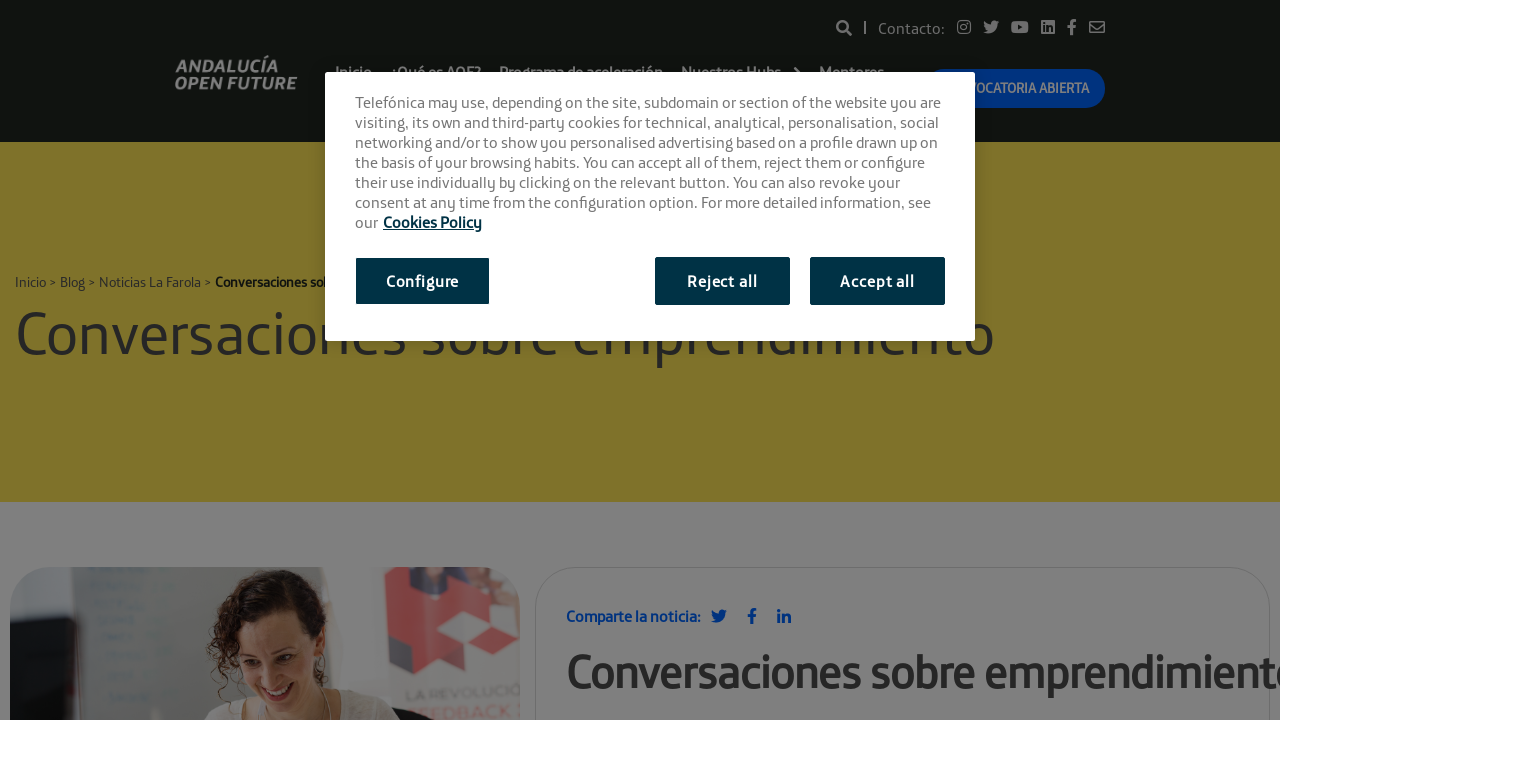

--- FILE ---
content_type: text/html; charset=UTF-8
request_url: https://andalucia.openfuture.org/blog/noticias-la-farola-malaga/conversaciones-sobre-emprendimiento/
body_size: 11560
content:
<!DOCTYPE html><html lang="en-US"><head> <meta charset="UTF-8"> <meta name="viewport" content="width=device-width, initial-scale=1"> <meta name="google-site-verification" content="c5K9jaW3JRrpotso1cNMcHvX9ev8NexzSiMBxrYSmbc" /> <meta name="theme-color" content="#0e6c7e"> <link rel="profile" href="http://gmpg.org/xfn/11"> <link rel="alternate" hreflang="en-US" href="https://andalucia.openfuture.org/blog/noticias-la-farola-malaga/conversaciones-sobre-emprendimiento/" /> <script>(function(d, s, id){var js, fjs = d.getElementsByTagName(s)[0];if (d.getElementById(id)) {return;}js = d.createElement(s); js.id = id;js.src = "//connect.facebook.net/en_US/sdk.js#xfbml=1&version=v2.6";
fjs.parentNode.insertBefore(js, fjs);}(document, 'script', 'facebook-jssdk'));</script><meta name='robots' content='index, follow, max-image-preview:large, max-snippet:-1, max-video-preview:-1' /><title>Conversaciones sobre emprendimiento | Andalucía Open Future</title><meta name="description" content="¿Dónde estabas antes de convertirte en una mujer de negocios? En La Farola, el espacio de AOF en Málaga, hemos realizado una serie de conversaciones entre emprendedoras y directivas para conocer qué les movió a emprender y cómo lo lograron." /><link rel="canonical" href="https://andalucia.openfuture.org/blog/noticias-la-farola-malaga/conversaciones-sobre-emprendimiento/" /><meta property="og:locale" content="en_US" /><meta property="og:type" content="article" /><meta property="og:title" content="Conversaciones sobre emprendimiento" /><meta property="og:description" content="¿Dónde estabas antes de convertirte en una mujer de negocios? En La Farola, el espacio de AOF en Málaga, hemos realizado una serie de conversaciones entre emprendedoras y directivas para conocer qué les movió a emprender y cómo lo lograron." /><meta property="og:url" content="https://andalucia.openfuture.org/blog/noticias-la-farola-malaga/conversaciones-sobre-emprendimiento/" /><meta property="og:site_name" content="Andalucía Open Future" /><meta property="article:publisher" content="https://www.facebook.com/AndaluciaOpenFuture" /><meta property="article:published_time" content="2018-03-14T09:55:29+00:00" /><meta property="og:image" content="https://andalucia.openfuture.org/wp-content/uploads/2018/03/HRider-1.jpg" /><meta property="og:image:width" content="700" /><meta property="og:image:height" content="466" /><meta property="og:image:type" content="image/jpeg" /><meta name="author" content="AOF" /><meta name="twitter:card" content="summary_large_image" /><meta name="twitter:title" content="Conversaciones sobre emprendimiento" /><meta name="twitter:description" content="¿Dónde estabas antes de convertirte en una mujer de negocios? En La Farola, el espacio de AOF en Málaga, hemos realizado una serie de conversaciones entre emprendedoras y directivas para conocer qué les movió a emprender y cómo lo lograron." /><meta name="twitter:image" content="https://andalucia.openfuture.org/wp-content/uploads/2018/03/HRider-1.jpg" /><meta name="twitter:creator" content="@openfuture_and" /><meta name="twitter:site" content="@openfuture_and" /><meta name="twitter:label1" content="Written by" /><meta name="twitter:data1" content="AOF" /><meta name="twitter:label2" content="Est. reading time" /><meta name="twitter:data2" content="2 minutes" /><script type="application/ld+json" class="yoast-schema-graph">{"@context":"https://schema.org","@graph":[{"@type":"Article","@id":"https://andalucia.openfuture.org/blog/noticias-la-farola-malaga/conversaciones-sobre-emprendimiento/#article","isPartOf":{"@id":"https://andalucia.openfuture.org/blog/noticias-la-farola-malaga/conversaciones-sobre-emprendimiento/"},"author":{"name":"AOF","@id":"https://andalucia.openfuture.org/#/schema/person/5891d32d2fca215c8e2b6884191672ac"},"headline":"Conversaciones sobre emprendimiento","datePublished":"2018-03-14T09:55:29+00:00","dateModified":"2018-03-14T09:55:29+00:00","mainEntityOfPage":{"@id":"https://andalucia.openfuture.org/blog/noticias-la-farola-malaga/conversaciones-sobre-emprendimiento/"},"wordCount":332,"publisher":{"@id":"https://andalucia.openfuture.org/#organization"},"image":{"@id":"https://andalucia.openfuture.org/blog/noticias-la-farola-malaga/conversaciones-sobre-emprendimiento/#primaryimage"},"thumbnailUrl":"https://andalucia.openfuture.org/wp-content/uploads/2018/03/HRider.jpg","articleSection":["Noticias La Farola"],"inLanguage":"en-US"},{"@type":"WebPage","@id":"https://andalucia.openfuture.org/blog/noticias-la-farola-malaga/conversaciones-sobre-emprendimiento/","url":"https://andalucia.openfuture.org/blog/noticias-la-farola-malaga/conversaciones-sobre-emprendimiento/","name":"Conversaciones sobre emprendimiento | Andalucía Open Future","isPartOf":{"@id":"https://andalucia.openfuture.org/#website"},"primaryImageOfPage":{"@id":"https://andalucia.openfuture.org/blog/noticias-la-farola-malaga/conversaciones-sobre-emprendimiento/#primaryimage"},"image":{"@id":"https://andalucia.openfuture.org/blog/noticias-la-farola-malaga/conversaciones-sobre-emprendimiento/#primaryimage"},"thumbnailUrl":"https://andalucia.openfuture.org/wp-content/uploads/2018/03/HRider.jpg","datePublished":"2018-03-14T09:55:29+00:00","dateModified":"2018-03-14T09:55:29+00:00","description":"¿Dónde estabas antes de convertirte en una mujer de negocios? En La Farola, el espacio de AOF en Málaga, hemos realizado una serie de conversaciones entre emprendedoras y directivas para conocer qué les movió a emprender y cómo lo lograron.","breadcrumb":{"@id":"https://andalucia.openfuture.org/blog/noticias-la-farola-malaga/conversaciones-sobre-emprendimiento/#breadcrumb"},"inLanguage":"en-US","potentialAction":[{"@type":"ReadAction","target":["https://andalucia.openfuture.org/blog/noticias-la-farola-malaga/conversaciones-sobre-emprendimiento/"]}]},{"@type":"ImageObject","inLanguage":"en-US","@id":"https://andalucia.openfuture.org/blog/noticias-la-farola-malaga/conversaciones-sobre-emprendimiento/#primaryimage","url":"https://andalucia.openfuture.org/wp-content/uploads/2018/03/HRider.jpg","contentUrl":"https://andalucia.openfuture.org/wp-content/uploads/2018/03/HRider.jpg","width":1500,"height":1000,"caption":"Rocío Valenzuela"},{"@type":"BreadcrumbList","@id":"https://andalucia.openfuture.org/blog/noticias-la-farola-malaga/conversaciones-sobre-emprendimiento/#breadcrumb","itemListElement":[{"@type":"ListItem","position":1,"name":"Inicio","item":"https://andalucia.openfuture.org/"},{"@type":"ListItem","position":2,"name":"Blog","item":"https://andalucia.openfuture.org/blog/"},{"@type":"ListItem","position":3,"name":"Noticias La Farola","item":"https://andalucia.openfuture.org/emprender-andalucia/noticias-la-farola-malaga/"},{"@type":"ListItem","position":4,"name":"Conversaciones sobre emprendimiento"}]},{"@type":"WebSite","@id":"https://andalucia.openfuture.org/#website","url":"https://andalucia.openfuture.org/","name":"Andalucía Open Future","description":"","publisher":{"@id":"https://andalucia.openfuture.org/#organization"},"alternateName":"AOF","potentialAction":[{"@type":"SearchAction","target":{"@type":"EntryPoint","urlTemplate":"https://andalucia.openfuture.org/?s={search_term_string}"},"query-input":"required name=search_term_string"}],"inLanguage":"en-US"},{"@type":"Organization","@id":"https://andalucia.openfuture.org/#organization","name":"Andalucía Open Future","url":"https://andalucia.openfuture.org/","logo":{"@type":"ImageObject","inLanguage":"en-US","@id":"https://andalucia.openfuture.org/#/schema/logo/image/","url":"https://andalucia.openfuture.org/wp-content/uploads/2023/09/favicon-aof-1.png","contentUrl":"https://andalucia.openfuture.org/wp-content/uploads/2023/09/favicon-aof-1.png","width":512,"height":512,"caption":"Andalucía Open Future"},"image":{"@id":"https://andalucia.openfuture.org/#/schema/logo/image/"},"sameAs":["https://www.facebook.com/AndaluciaOpenFuture","https://x.com/openfuture_and","https://www.linkedin.com/grps/Andalucía-Open-Future-8130463-8130463","https://www.youtube.com/channel/UCiROK1cW1psIH4_MS_9wXzg"]},{"@type":"Person","@id":"https://andalucia.openfuture.org/#/schema/person/5891d32d2fca215c8e2b6884191672ac","name":"AOF","image":{"@type":"ImageObject","inLanguage":"en-US","@id":"https://andalucia.openfuture.org/#/schema/person/image/","url":"https://secure.gravatar.com/avatar/e45b032d66d2daa63b4a5cdfa13f81a7?s=96&d=mm&r=g","contentUrl":"https://secure.gravatar.com/avatar/e45b032d66d2daa63b4a5cdfa13f81a7?s=96&d=mm&r=g","caption":"AOF"}}]}</script><link rel='dns-prefetch' href='//andalucia.openfuture.org' /><link rel='dns-prefetch' href='//maxcdn.bootstrapcdn.com' /><link rel="alternate" type="application/rss+xml" title="Andalucía Open Future &raquo; Feed" href="https://andalucia.openfuture.org/feed/" /><link rel="alternate" type="application/rss+xml" title="Andalucía Open Future &raquo; Comments Feed" href="https://andalucia.openfuture.org/comments/feed/" /><link rel="alternate" type="text/calendar" title="Andalucía Open Future &raquo; iCal Feed" href="https://andalucia.openfuture.org/eventos/?ical=1" /><link rel='stylesheet' id='wp-block-library-css' href='https://andalucia.openfuture.org/wp-includes/css/dist/block-library/style.css?ver=6.5.5' type='text/css' media='all' /><style id='classic-theme-styles-inline-css' type='text/css'>.wp-block-button__link{color:#ffffff;background-color:#32373c;border-radius:9999px;box-shadow:none;text-decoration:none;padding:calc(0.667em + 2px) calc(1.333em + 2px);font-size:1.125em}.wp-block-file__button{background:#32373c;color:#ffffff;text-decoration:none}</style><style id='global-styles-inline-css' type='text/css'>body{--wp--preset--color--black:#000000;--wp--preset--color--cyan-bluish-gray:#abb8c3;--wp--preset--color--white:#ffffff;--wp--preset--color--pale-pink:#f78da7;--wp--preset--color--vivid-red:#cf2e2e;--wp--preset--color--luminous-vivid-orange:#ff6900;--wp--preset--color--luminous-vivid-amber:#fcb900;--wp--preset--color--light-green-cyan:#7bdcb5;--wp--preset--color--vivid-green-cyan:#00d084;--wp--preset--color--pale-cyan-blue:#8ed1fc;--wp--preset--color--vivid-cyan-blue:#0693e3;--wp--preset--color--vivid-purple:#9b51e0;--wp--preset--gradient--vivid-cyan-blue-to-vivid-purple:linear-gradient(135deg,rgba(6,147,227,1) 0%,rgb(155,81,224) 100%);--wp--preset--gradient--light-green-cyan-to-vivid-green-cyan:linear-gradient(135deg,rgb(122,220,180) 0%,rgb(0,208,130) 100%);--wp--preset--gradient--luminous-vivid-amber-to-luminous-vivid-orange:linear-gradient(135deg,rgba(252,185,0,1) 0%,rgba(255,105,0,1) 100%);--wp--preset--gradient--luminous-vivid-orange-to-vivid-red:linear-gradient(135deg,rgba(255,105,0,1) 0%,rgb(207,46,46) 100%);--wp--preset--gradient--very-light-gray-to-cyan-bluish-gray:linear-gradient(135deg,rgb(238,238,238) 0%,rgb(169,184,195) 100%);--wp--preset--gradient--cool-to-warm-spectrum:linear-gradient(135deg,rgb(74,234,220) 0%,rgb(151,120,209) 20%,rgb(207,42,186) 40%,rgb(238,44,130) 60%,rgb(251,105,98) 80%,rgb(254,248,76) 100%);--wp--preset--gradient--blush-light-purple:linear-gradient(135deg,rgb(255,206,236) 0%,rgb(152,150,240) 100%);--wp--preset--gradient--blush-bordeaux:linear-gradient(135deg,rgb(254,205,165) 0%,rgb(254,45,45) 50%,rgb(107,0,62) 100%);--wp--preset--gradient--luminous-dusk:linear-gradient(135deg,rgb(255,203,112) 0%,rgb(199,81,192) 50%,rgb(65,88,208) 100%);--wp--preset--gradient--pale-ocean:linear-gradient(135deg,rgb(255,245,203) 0%,rgb(182,227,212) 50%,rgb(51,167,181) 100%);--wp--preset--gradient--electric-grass:linear-gradient(135deg,rgb(202,248,128) 0%,rgb(113,206,126) 100%);--wp--preset--gradient--midnight:linear-gradient(135deg,rgb(2,3,129) 0%,rgb(40,116,252) 100%);--wp--preset--font-size--small:13px;--wp--preset--font-size--medium:20px;--wp--preset--font-size--large:36px;--wp--preset--font-size--x-large:42px;--wp--preset--spacing--20:0.44rem;--wp--preset--spacing--30:0.67rem;--wp--preset--spacing--40:1rem;--wp--preset--spacing--50:1.5rem;--wp--preset--spacing--60:2.25rem;--wp--preset--spacing--70:3.38rem;--wp--preset--spacing--80:5.06rem;--wp--preset--shadow--natural:6px 6px 9px rgba(0,0,0,0.2);--wp--preset--shadow--deep:12px 12px 50px rgba(0,0,0,0.4);--wp--preset--shadow--sharp:6px 6px 0px rgba(0,0,0,0.2);--wp--preset--shadow--outlined:6px 6px 0px -3px rgba(255,255,255,1),6px 6px rgba(0,0,0,1);--wp--preset--shadow--crisp:6px 6px 0px rgba(0,0,0,1)}:where(.is-layout-flex){gap:0.5em}:where(.is-layout-grid){gap:0.5em}body .is-layout-flex{display:flex}body .is-layout-flex{flex-wrap:wrap;align-items:center}body .is-layout-flex > *{margin:0}body .is-layout-grid{display:grid}body .is-layout-grid > *{margin:0}:where(.wp-block-columns.is-layout-flex){gap:2em}:where(.wp-block-columns.is-layout-grid){gap:2em}:where(.wp-block-post-template.is-layout-flex){gap:1.25em}:where(.wp-block-post-template.is-layout-grid){gap:1.25em}.has-black-color{color:var(--wp--preset--color--black) !important}.has-cyan-bluish-gray-color{color:var(--wp--preset--color--cyan-bluish-gray) !important}.has-white-color{color:var(--wp--preset--color--white) !important}.has-pale-pink-color{color:var(--wp--preset--color--pale-pink) !important}.has-vivid-red-color{color:var(--wp--preset--color--vivid-red) !important}.has-luminous-vivid-orange-color{color:var(--wp--preset--color--luminous-vivid-orange) !important}.has-luminous-vivid-amber-color{color:var(--wp--preset--color--luminous-vivid-amber) !important}.has-light-green-cyan-color{color:var(--wp--preset--color--light-green-cyan) !important}.has-vivid-green-cyan-color{color:var(--wp--preset--color--vivid-green-cyan) !important}.has-pale-cyan-blue-color{color:var(--wp--preset--color--pale-cyan-blue) !important}.has-vivid-cyan-blue-color{color:var(--wp--preset--color--vivid-cyan-blue) !important}.has-vivid-purple-color{color:var(--wp--preset--color--vivid-purple) !important}.has-black-background-color{background-color:var(--wp--preset--color--black) !important}.has-cyan-bluish-gray-background-color{background-color:var(--wp--preset--color--cyan-bluish-gray) !important}.has-white-background-color{background-color:var(--wp--preset--color--white) !important}.has-pale-pink-background-color{background-color:var(--wp--preset--color--pale-pink) !important}.has-vivid-red-background-color{background-color:var(--wp--preset--color--vivid-red) !important}.has-luminous-vivid-orange-background-color{background-color:var(--wp--preset--color--luminous-vivid-orange) !important}.has-luminous-vivid-amber-background-color{background-color:var(--wp--preset--color--luminous-vivid-amber) !important}.has-light-green-cyan-background-color{background-color:var(--wp--preset--color--light-green-cyan) !important}.has-vivid-green-cyan-background-color{background-color:var(--wp--preset--color--vivid-green-cyan) !important}.has-pale-cyan-blue-background-color{background-color:var(--wp--preset--color--pale-cyan-blue) !important}.has-vivid-cyan-blue-background-color{background-color:var(--wp--preset--color--vivid-cyan-blue) !important}.has-vivid-purple-background-color{background-color:var(--wp--preset--color--vivid-purple) !important}.has-black-border-color{border-color:var(--wp--preset--color--black) !important}.has-cyan-bluish-gray-border-color{border-color:var(--wp--preset--color--cyan-bluish-gray) !important}.has-white-border-color{border-color:var(--wp--preset--color--white) !important}.has-pale-pink-border-color{border-color:var(--wp--preset--color--pale-pink) !important}.has-vivid-red-border-color{border-color:var(--wp--preset--color--vivid-red) !important}.has-luminous-vivid-orange-border-color{border-color:var(--wp--preset--color--luminous-vivid-orange) !important}.has-luminous-vivid-amber-border-color{border-color:var(--wp--preset--color--luminous-vivid-amber) !important}.has-light-green-cyan-border-color{border-color:var(--wp--preset--color--light-green-cyan) !important}.has-vivid-green-cyan-border-color{border-color:var(--wp--preset--color--vivid-green-cyan) !important}.has-pale-cyan-blue-border-color{border-color:var(--wp--preset--color--pale-cyan-blue) !important}.has-vivid-cyan-blue-border-color{border-color:var(--wp--preset--color--vivid-cyan-blue) !important}.has-vivid-purple-border-color{border-color:var(--wp--preset--color--vivid-purple) !important}.has-vivid-cyan-blue-to-vivid-purple-gradient-background{background:var(--wp--preset--gradient--vivid-cyan-blue-to-vivid-purple) !important}.has-light-green-cyan-to-vivid-green-cyan-gradient-background{background:var(--wp--preset--gradient--light-green-cyan-to-vivid-green-cyan) !important}.has-luminous-vivid-amber-to-luminous-vivid-orange-gradient-background{background:var(--wp--preset--gradient--luminous-vivid-amber-to-luminous-vivid-orange) !important}.has-luminous-vivid-orange-to-vivid-red-gradient-background{background:var(--wp--preset--gradient--luminous-vivid-orange-to-vivid-red) !important}.has-very-light-gray-to-cyan-bluish-gray-gradient-background{background:var(--wp--preset--gradient--very-light-gray-to-cyan-bluish-gray) !important}.has-cool-to-warm-spectrum-gradient-background{background:var(--wp--preset--gradient--cool-to-warm-spectrum) !important}.has-blush-light-purple-gradient-background{background:var(--wp--preset--gradient--blush-light-purple) !important}.has-blush-bordeaux-gradient-background{background:var(--wp--preset--gradient--blush-bordeaux) !important}.has-luminous-dusk-gradient-background{background:var(--wp--preset--gradient--luminous-dusk) !important}.has-pale-ocean-gradient-background{background:var(--wp--preset--gradient--pale-ocean) !important}.has-electric-grass-gradient-background{background:var(--wp--preset--gradient--electric-grass) !important}.has-midnight-gradient-background{background:var(--wp--preset--gradient--midnight) !important}.has-small-font-size{font-size:var(--wp--preset--font-size--small) !important}.has-medium-font-size{font-size:var(--wp--preset--font-size--medium) !important}.has-large-font-size{font-size:var(--wp--preset--font-size--large) !important}.has-x-large-font-size{font-size:var(--wp--preset--font-size--x-large) !important}.wp-block-navigation a:where(:not(.wp-element-button)){color:inherit}:where(.wp-block-post-template.is-layout-flex){gap:1.25em}:where(.wp-block-post-template.is-layout-grid){gap:1.25em}:where(.wp-block-columns.is-layout-flex){gap:2em}:where(.wp-block-columns.is-layout-grid){gap:2em}.wp-block-pullquote{font-size:1.5em;line-height:1.6}</style><link rel='stylesheet' id='contact-form-7-css' href='https://andalucia.openfuture.org/wp-content/plugins/contact-form-7/includes/css/styles.css?ver=5.9.6' type='text/css' media='all' /><link rel='stylesheet' id='easy_load_more-frontend-css' href='https://andalucia.openfuture.org/wp-content/plugins/easy-load-more/assets/css/frontend.css?ver=1.0.0' type='text/css' media='all' /><style id='easy_load_more-frontend-inline-css' type='text/css'>.elm-button{background:#21759B;color:#FFFFFF}.elm-button:hover,.elm-button:active,.elm-button:focus{background:#4d91af}.elm-loading-icon{fill:#FFFFFF;stroke:#FFFFFF}</style><link rel='stylesheet' id='simple-share-buttons-adder-font-awesome-css' href='//maxcdn.bootstrapcdn.com/font-awesome/4.3.0/css/font-awesome.min.css?ver=6.5.5' type='text/css' media='all' /><link rel='stylesheet' id='aof-styles-css' href='https://andalucia.openfuture.org/wp-content/themes/aof/style.css?ver=1.0.4' type='text/css' media='all' /><link rel='stylesheet' id='foundation-css' href='https://andalucia.openfuture.org/wp-content/themes/aof/css/foundation.css?ver=1.0.4' type='text/css' media='all' /><link rel='stylesheet' id='tingle-modal-css' href='https://andalucia.openfuture.org/wp-content/themes/aof/css/tingle.css?ver=1.0.4' type='text/css' media='all' /><link rel='stylesheet' id='ionicicons-css' href='https://andalucia.openfuture.org/wp-content/themes/aof/css/ionicons.min.css?ver=1.0.4' type='text/css' media='all' /><script type="text/javascript" src="https://andalucia.openfuture.org/wp-includes/js/jquery/jquery.js?ver=3.7.1" id="jquery-core-js"></script><script type="text/javascript" src="https://andalucia.openfuture.org/wp-includes/js/jquery/jquery-migrate.js?ver=3.4.1" id="jquery-migrate-js"></script><script type="text/javascript" id="forms-js-extra">
var object_name = {"templateUrl":"https:\/\/andalucia.openfuture.org\/wp-content\/themes\/aof"};
</script><script type="text/javascript" src="https://andalucia.openfuture.org/wp-content/themes/aof/js/form-event.js?ver=6.5.5" id="forms-js"></script><link rel="https://api.w.org/" href="https://andalucia.openfuture.org/wp-json/" /><link rel="alternate" type="application/json" href="https://andalucia.openfuture.org/wp-json/wp/v2/posts/5019" /><link rel="EditURI" type="application/rsd+xml" title="RSD" href="https://andalucia.openfuture.org/xmlrpc.php?rsd" /><link rel='shortlink' href='https://andalucia.openfuture.org/?p=5019' /><link rel="alternate" type="application/json+oembed" href="https://andalucia.openfuture.org/wp-json/oembed/1.0/embed?url=https%3A%2F%2Fandalucia.openfuture.org%2Fblog%2Fnoticias-la-farola-malaga%2Fconversaciones-sobre-emprendimiento%2F" /><link rel="alternate" type="text/xml+oembed" href="https://andalucia.openfuture.org/wp-json/oembed/1.0/embed?url=https%3A%2F%2Fandalucia.openfuture.org%2Fblog%2Fnoticias-la-farola-malaga%2Fconversaciones-sobre-emprendimiento%2F&#038;format=xml" /><meta name="tec-api-version" content="v1"><meta name="tec-api-origin" content="https://andalucia.openfuture.org"><link rel="alternate" href="https://andalucia.openfuture.org/wp-json/tribe/events/v1/" /><meta name="redi-version" content="1.2.2" /><link rel="icon" href="https://andalucia.openfuture.org/wp-content/uploads/2023/09/cropped-favicon-aof-1-1-32x32.png" sizes="32x32" /><link rel="icon" href="https://andalucia.openfuture.org/wp-content/uploads/2023/09/cropped-favicon-aof-1-1-192x192.png" sizes="192x192" /><link rel="apple-touch-icon" href="https://andalucia.openfuture.org/wp-content/uploads/2023/09/cropped-favicon-aof-1-1-180x180.png" /><meta name="msapplication-TileImage" content="https://andalucia.openfuture.org/wp-content/uploads/2023/09/cropped-favicon-aof-1-1-270x270.png" /><style type="text/css" id="wp-custom-css">section#crowdworking-startup{display:none}section#crowdworking-testimonials{display:none}section#crowdworking-mentors{display:none}section#crowdworking-event{display:none}.programa-nav{display:none}.banner-home--info .button{background-color:#E4F94A;margin-right:30px;padding:15px 55px}.banner-home--info,.buttons-hight a{color:#0B3F52;font-size:.9rem;margin-bottom:5px}section.events-data{display:none}section#custom_html-2{display:none}footer.news-date{display:none}section.lasted-post{margin-top:40px}.sng-phasex{display:none !important}section#section-4{}section.row.expanded.sng-join{display:none}div#mc_embed_signup{display:none}.small-12.medium-12.large-6.columns .box-white{display:none}.bg-green.half.green-shadow{margin-bottom:50px}div#mc_embed_signup{display:block !important}</style> <!--[if lte IE 8]><link id="foundation-css" href="//andalucia.openfuture.org/wp-content/themes/aof/css/safari.css" rel="stylesheet" type="text/css" media="all"><div class="browse-happy"><h3>Está usando un navegador <strong>desactualizado y peligroso</strong>. Por favor <a href="http://browsehappy.com/">actualize su navegador</a> para mejorar su experiencia.</h3></div><![endif]--> <!--[if lte IE 9]><link id="foundation-css" href="//andalucia.openfuture.org/wp-content/themes/aof/css/safari.css" rel="stylesheet" type="text/css" media="all"><![endif]-->  <script>(function(w,d,s,l,i){w[l]=w[l]||[];w[l].push({'gtm.start': new Date().getTime(),event:'gtm.js'});var f=d.getElementsByTagName(s)[0], j=d.createElement(s),dl=l!='dataLayer'?'&l='+l:'';j.async=true;j.src= 'https://www.googletagmanager.com/gtm.js?id='+i+dl;f.parentNode.insertBefore(j,f); })(window,document,'script','dataLayer','GTM-KM8NBWD');</script> </head><body class="post-template-default single single-post postid-5019 single-format-standard wp-custom-logo tribe-no-js group-blog">  <noscript><iframe src="https://www.googletagmanager.com/ns.html?id=GTM-KM8NBWD" height="0" width="0" style="display:none;visibility:hidden"></iframe></noscript>   <div id="js-off-canvas-menu" class="off-canvas-menu" style="display:none;"> <div class="row"> <div class="logo--menu large-6 columns"> <a href="https://andalucia.openfuture.org/" rel="home"> <img src="https://andalucia.openfuture.org/wp-content/themes/aof/img/header-logo02.png" alt="Andalucía Open Future"> </a> </div> <div class="large-6 columns text-right">  <a id="js-exit-off-canvas" class="exit-off-canvas"><img src="https://andalucia.openfuture.org/wp-content/themes/aof/img/header-close-menu-icon.png" alt="Cerrar"></a> </div> </div> <div class="row menu-expand mobile-menu-container"> <aside class="small-12 medium-6 columns">  <nav class="off-canvas-menu-list main-mobile-menu"> <ul class="no-bullet"> <li id="menu-item-107" class="menu-item menu-item-type-post_type menu-item-object-page menu-item-home menu-item-107"><a href="https://andalucia.openfuture.org/">Inicio</a></li><li id="menu-item-891" class="menu-item menu-item-type-post_type menu-item-object-page menu-item-891"><a href="https://andalucia.openfuture.org/que-es-andalucia-open-future/">¿Qué es AOF?</a></li><li id="menu-item-12950" class="menu-item menu-item-type-custom menu-item-object-custom menu-item-12950"><a href="/programa/">Programa de aceleración</a></li><li id="menu-item-12939" class="menu-item menu-item-type-custom menu-item-object-custom menu-item-has-children menu-item-12939"><a>Nuestros Hubs</a><ul class="sub-menu"><li id="menu-item-132" class="menu-item menu-item-type-post_type menu-item-object-page menu-item-132"><a href="https://andalucia.openfuture.org/reto/el-cubo/">El Cubo</a></li><li id="menu-item-245" class="menu-item menu-item-type-post_type menu-item-object-page menu-item-245"><a href="https://andalucia.openfuture.org/reto/la-farola/">La Farola</a></li><li id="menu-item-244" class="menu-item menu-item-type-post_type menu-item-object-page menu-item-244"><a href="https://andalucia.openfuture.org/reto/el-cable/">El Cable</a></li><li id="menu-item-5103" class="menu-item menu-item-type-post_type menu-item-object-page menu-item-5103"><a href="https://andalucia.openfuture.org/reto/el-patio/">El Patio</a></li></ul></li><li id="menu-item-15036" class="menu-item menu-item-type-custom menu-item-object-custom menu-item-15036"><a href="/mentores">Mentores</a></li><li id="menu-item-15037" class="menu-item menu-item-type-custom menu-item-object-custom menu-item-15037"><a href="/startups/">Startups</a></li><li id="menu-item-18603" class="menu-item menu-item-type-post_type menu-item-object-page current_page_parent menu-item-18603"><a href="https://andalucia.openfuture.org/blog/">Blog</a></li> </ul> <a href="https://www.openfuture.org/es/page/andalucia-open-future-2025-es" class="custom-cta open-cta hide-on-mobile">Convocatoria abierta</a> </nav> </aside> <aside class="small-12 medium-6 columns"> <div class="row"> <div class="small-12 columns mobile-menu-search"> <div class="search-icon"> <a id="js-search-toggle"> <i class="fas fa-search"></i> </a> </div> <div class="menu-separator"></div> <h3>Contacto</h3> </div> <div class="small-12 columns mobile-menu-socials"> <nav class="contact"> <ul class="no-bullet"> <li><a href="https://www.instagram.com/andalucia_openfuture/" title="instagram"><i class="fab fa-instagram" aria-hidden="true"></i></a></li> <li><a href="https://twitter.com/openfuture_and" title="twitter"><i class="fab fa-twitter" aria-hidden="true"></i></a></li> <li><a href="https://www.youtube.com/AndaluciaOpenFuture" title="youtube"><i class="fab fa-youtube" aria-hidden="true"></i></a></li> <li><a href="https://www.linkedin.com/grps/Andaluc%C3%ADa-Open-Future-8130463-8130463?" title="linkedin"><i class="fab fa-linkedin"></i></a></li> <li><a href="https://www.facebook.com/AndaluciaOpenFuture" title="facebook"><i class="fab fa-facebook-f"></i></a></li> <li><a href="mailto:andalucia@openfuture.org" title="email"><i class="far fa-envelope"></i></a></li> </ul> </nav> </div> </div> </aside> </div> </div>   <div id="js-off-canvas-search" class="off-canvas-menu" style="display:none;"> <div class="row"> <div class="logo--menu large-6 columns"> <a href="https://andalucia.openfuture.org/" rel="home"> <img src="https://andalucia.openfuture.org/wp-content/themes/aof/img/header-logo02.png" alt="Andalucía Open Future"> </a> </div> <div class="large-6 columns text-right">  <a id="js-exit-search" class="exit-off-canvas"><img src="https://andalucia.openfuture.org/wp-content/themes/aof/img/header-close-menu-icon.png" alt="Cerrar"></a> </div> </div> <div class="row menu-expand"> <aside class="small-12 medium-6 columns">  <form role="search" method="get" class="off-canvas-search-form row" action="https://andalucia.openfuture.org"> <label class="small-10 columns"> <span class="screen-reader-text">Buscar:</span> <input type="search" class="search-field" placeholder="Buscar …" value="" name="s"> </label> <button type="submit" class="search-submit small-2 columns"> <img src="https://andalucia.openfuture.org/wp-content/themes/aof/img/header-search-icon-02.png" alt="Buscar"> </button>  </form>  </aside> </div> </div>  <div id="page" class="site"> <a class="skip-link show-for-sr" href="#content">Skip to content</a> <header id="js-masthead" class="site-header" role="banner"> <div class="top-bar row align-justify"> <div class="logo large-2 columns">  <p class="site-title show-for-sr">Andalucía Open Future</p> <p class="site-description show-for-sr"></p> <a href="https://andalucia.openfuture.org/" rel="home">  <img class="logo-white" src="https://andalucia.openfuture.org/wp-content/themes/aof/img/header-logo02.png" alt="Andalucía Open Future"> <img class="logo-green" src="https://andalucia.openfuture.org/wp-content/themes/aof/img/header-logo02.png" alt="Andalucía Open Future"> </a> </div> <div class="menu large-10 columns align-right mobile-menu"> <nav class="tab-bar"> <section class="left-small"> <a id="js-off-canvas-toggle" class="left-off-canvas-toggle menu-icon"><span></span></a>  </section> </nav> </div> <div class="menu large-10 columns align-right desktop-menu"> <div class="pre-menu"> <div class="search-icon"> <a id="js-search-toggle"> <i class="fas fa-search"></i> </a> </div> <div class="menu-separator"></div> <p class="mb-0">Contacto:</p> <ul class="no-bullet mb-0 socials"> <li><a href="https://www.instagram.com/andalucia_openfuture/" title="instagram"><i class="fab fa-instagram" aria-hidden="true"></i></a></li> <li><a href="https://twitter.com/openfuture_and" title="twitter"><i class="fab fa-twitter" aria-hidden="true"></i></a></li> <li><a href="https://www.youtube.com/AndaluciaOpenFuture" title="youtube"><i class="fab fa-youtube" aria-hidden="true"></i></a></li> <li><a href="https://www.linkedin.com/grps/Andaluc%C3%ADa-Open-Future-8130463-8130463?" title="linkedin"><i class="fab fa-linkedin"></i></a></li> <li><a href="https://www.facebook.com/AndaluciaOpenFuture" title="facebook"><i class="fab fa-facebook-f"></i></a></li> <li><a href="mailto:andalucia@openfuture.org" title="email"><i class="far fa-envelope"></i></a></li> </ul> </div> <div class="menu-links"> <ul class="no-bullet menu-list"> <li class="menu-item menu-item-type-post_type menu-item-object-page menu-item-home menu-item-107"><a href="https://andalucia.openfuture.org/">Inicio</a></li><li class="menu-item menu-item-type-post_type menu-item-object-page menu-item-891"><a href="https://andalucia.openfuture.org/que-es-andalucia-open-future/">¿Qué es AOF?</a></li><li class="menu-item menu-item-type-custom menu-item-object-custom menu-item-12950"><a href="/programa/">Programa de aceleración</a></li><li class="menu-item menu-item-type-custom menu-item-object-custom menu-item-has-children menu-item-12939"><a>Nuestros Hubs</a><ul class="sub-menu"><li class="menu-item menu-item-type-post_type menu-item-object-page menu-item-132"><a href="https://andalucia.openfuture.org/reto/el-cubo/">El Cubo</a></li><li class="menu-item menu-item-type-post_type menu-item-object-page menu-item-245"><a href="https://andalucia.openfuture.org/reto/la-farola/">La Farola</a></li><li class="menu-item menu-item-type-post_type menu-item-object-page menu-item-244"><a href="https://andalucia.openfuture.org/reto/el-cable/">El Cable</a></li><li class="menu-item menu-item-type-post_type menu-item-object-page menu-item-5103"><a href="https://andalucia.openfuture.org/reto/el-patio/">El Patio</a></li></ul></li><li class="menu-item menu-item-type-custom menu-item-object-custom menu-item-15036"><a href="/mentores">Mentores</a></li><li class="menu-item menu-item-type-custom menu-item-object-custom menu-item-15037"><a href="/startups/">Startups</a></li><li class="menu-item menu-item-type-post_type menu-item-object-page current_page_parent menu-item-18603"><a href="https://andalucia.openfuture.org/blog/">Blog</a></li> </ul> <a href="https://www.openfuture.org/es/page/andalucia-open-future-2025-es" class="custom-cta open-cta hide-on-mobile">Convocatoria abierta</a> </div> </div> </div> </header> <div class="custom-cta-mobile align-justify show-on-mobile"> <div> <a href="https://www.openfuture.org/es/page/andalucia-open-future-2025-es" class="custom-cta open-cta">Convocatoria abierta</a> </div> </div> <div id="content" class="site-content tingle-content-wrapper"><section class="hero-no-img blog-hero"> <div class="row"> <div class="small-12 medium-12 large-12 columns"> <p id="breadcrumbs"><span><span><a href="https://andalucia.openfuture.org/">Inicio</a></span> &gt; <span><a href="https://andalucia.openfuture.org/blog/">Blog</a></span> &gt; <span><a href="https://andalucia.openfuture.org/emprender-andalucia/noticias-la-farola-malaga/">Noticias La Farola</a></span> &gt; <span class="breadcrumb_last" aria-current="page"><strong>Conversaciones sobre emprendimiento</strong></span></span></p> <h1 class="mb-15">Conversaciones sobre emprendimiento</h1> </div> </div></section><div class="row gray pl10"> <aside id="secondary" class="small-12 medium-5 columns sidebar" role="complementary">  <div class="header-content"> <div class="entry-header-container"> <div class="small-12 columns entrada-img" style=" background-image: url('https://andalucia.openfuture.org/wp-content/uploads/2018/03/HRider.jpg'); "> </div> <span class="metadata"></span> <div class="entry-meta">  <aside class="entry-data">  <p class="color-primary font-weight-700">Categoría:</p> <a class="custom-button-secondary custom-button-secondary-02" href="https://andalucia.openfuture.org/emprender-andalucia/noticias-la-farola-malaga/" title="Ver todas las entradas en la categoría Noticias La Farola">Noticias La Farola</a> </aside> </div></div> </div> <div class="widget-area"> <section id="foo_widget-4" class="widget widget_foo_widget"> <h4 class="widget-title color-primary" style="margin-bottom: 30px;">Otras noticias</h4> <div class="relatedposts"> <article class="post-card post-card-has-img"> <div class="post-img"><img src="https://andalucia.openfuture.org/wp-content/uploads/2024/11/La-Farola.jpg"></div><div class="post-info"><span>17/11/2025</span><h3 class="entry-title color-primary">Conocemos a las nuevas startups que se unen a La Farola</h3><p>Por fin podemos dar la bienvenida a las startups seleccionadas que se incorporarán a La Farola para acelerar sus proyectos. Tras haber cerrado el plazo para unirse a Andalucía Open [&hellip;]</p><a rel="external" class="button-more-information" href="https://andalucia.openfuture.org/blog/convocatoria-2025/seleccionadas-la-farola//" rel="bookmark">Seguir leyendo</a></div></article> <article class="post-card post-card-has-img"> <div class="post-img"><img src="https://andalucia.openfuture.org/wp-content/uploads/2025/11/EMPRESAS-Y-APOYO-209-scaled.jpg"></div><div class="post-info"><span>06/11/2025</span><h3 class="entry-title color-primary">15 startups son preseleccionadas para unirse a La Farola</h3><p>Tras haber cerrado el plazo para unirse a Andalucía Open Future este año a través de nuestra convocatoria permanente y recibir un total de 103 solicitudes, ya conocemos a las [&hellip;]</p><a rel="external" class="button-more-information" href="https://andalucia.openfuture.org/blog/convocatoria-2025/15-startups-son-preseleccionadas-para-unirse-a-la-farola//" rel="bookmark">Seguir leyendo</a></div></article> </div> </section> </div> </aside>  <div class="small-12 columns entrada-img hide-on-desktop" style=" background-image: url('https://andalucia.openfuture.org/wp-content/uploads/2018/03/HRider.jpg'); "> </div> <section id="primary" class="small-12 medium-7 columns content-area">  <div class="mb-15">  <div class="ssba-classic-2 ssba ssbp-wrap left ssbp--theme-1"><div style="text-align:left"><span class="ssba-share-text">Comparte la noticia:</span><a data-site="" class="ssba_twitter_share" href="http://twitter.com/share?url=https:///blog/noticias-la-farola-malaga/conversaciones-sobre-emprendimiento/&amp;text=Conversaciones%20sobre%20emprendimiento%20" target=&quot;_blank&quot; ><img src="https://andalucia.openfuture.org/wp-content/uploads/2023/07/twitter.png" style="width: 16px;" title="Twitter" class="ssba ssba-img" alt="Tweet about this on Twitter" /><div title="Twitter" class="ssbp-text">Twitter</div></a><a data-site="" class="ssba_facebook_share" href="http://www.facebook.com/sharer.php?u=https:///blog/noticias-la-farola-malaga/conversaciones-sobre-emprendimiento/" target="_blank" ><img src="https://andalucia.openfuture.org/wp-content/uploads/2023/07/facebook.png" title="Facebook" style="width: 16px;" class="ssba ssba-img" alt="Share on Facebook" /><div title="Facebook" class="ssbp-text">Facebook</div></a><a data-site="linkedin" class="ssba_linkedin_share ssba_share_link" href="http://www.linkedin.com/shareArticle?mini=true&amp;url=https:///blog/noticias-la-farola-malaga/conversaciones-sobre-emprendimiento/" target=&quot;_blank&quot; ><img src="https://andalucia.openfuture.org/wp-content/uploads/2023/07/linkedin.png" alt="Share on LinkedIn" style="width: 16px;" title="LinkedIn" class="ssba ssba-img" /><div title="Linkedin" class="ssbp-text">Linkedin</div></a></div></div> </div> <div class="small-12 columns"> <main id="main" class="site-main" role="main"> <div class="row entry"> <article id="post-5019"><div class="entry-details"><header class="entry-header"><h2 class="entry-title">Conversaciones sobre emprendimiento</h2></header><div class="entry-content"><p><strong>¿Dónde estabas antes de convertirte en una mujer de negocios?</strong></p><p>En La Farola, el espacio de AOF en Málaga, hemos realizado una serie de conversaciones entre emprendedoras y directivas para conocer qué les movió a emprender y cómo lo lograron.</p><p>Descubre cómo afrontaron el emprendimiento Anna Longoni (inversora y fundadora de Global Super Angels Club), Rocío Valenzuela (CEO Hrider), Esther Sánchez Manzano (Directiva de SANDO), Raquel Serrano (CEO de Fiixit), Escarlata González (Directiva de Centrologic), Ana Medina (CEO de Mingo Bioinformatics), Claudia Imbers (CEO de Ibabydoctor) y Esther García (CEO de Eneso).</p><h3>Claudia Imbers y Esther García</h3><blockquote class="twitter-video" data-lang="es"><p dir="ltr" lang="es">Claudia Imbers, CEO de <a href="https://twitter.com/ibabydoctor?ref_src=twsrc%5Etfw">@ibabydoctor</a>, y Esther García, CEO de <a href="https://twitter.com/eneso_es?ref_src=twsrc%5Etfw">@eneso_es</a>, dan su opinión acerca de qué significa emprender siendo mujer.<a href="https://twitter.com/hashtag/D%C3%ADaDeLaMujer?src=hash&amp;ref_src=twsrc%5Etfw">#DíaDeLaMujer</a> <a href="https://twitter.com/hashtag/Andaluc%C3%ADaWomenFuture?src=hash&amp;ref_src=twsrc%5Etfw">#AndalucíaWomenFuture</a> <a href="https://twitter.com/hashtag/WomensAge?src=hash&amp;ref_src=twsrc%5Etfw">#WomensAge</a> <a href="https://twitter.com/EmpleoJunta?ref_src=twsrc%5Etfw">@EmpleoJunta</a> <a href="https://twitter.com/Telefonica?ref_src=twsrc%5Etfw">@Telefonica</a> <a href="https://twitter.com/CCComUMA?ref_src=twsrc%5Etfw">@CCComUMA</a> <a href="https://t.co/RAyUgOPpzS">pic.twitter.com/RAyUgOPpzS</a></p><p>— Andalucía OpenFuture (@OpenFuture_And) <a href="https://twitter.com/OpenFuture_And/status/971771192309841922?ref_src=twsrc%5Etfw">8 de marzo de 2018</a></p></blockquote><p><script async src="https://platform.twitter.com/widgets.js" charset="utf-8"></script></p><h3 dir="ltr" lang="es">Escarlata González y Ana Medina</h3><blockquote class="twitter-video" data-lang="es"><p dir="ltr" lang="es">.<a href="https://twitter.com/EscarlataGlez?ref_src=twsrc%5Etfw">@EscarlataGlez</a>, CEO de <a href="https://twitter.com/centrologic_es?ref_src=twsrc%5Etfw">@centrologic_es</a>, y Ana Medina, CEO de Gengine, cuentan por qué decidieron emprender y cómo fueron sus inicios como emprendedoras.<a href="https://twitter.com/hashtag/D%C3%ADaDeLaMujer?src=hash&amp;ref_src=twsrc%5Etfw">#DíaDeLaMujer</a><a href="https://twitter.com/hashtag/Andaluc%C3%ADaWomenFuture?src=hash&amp;ref_src=twsrc%5Etfw">#AndalucíaWomenFuture</a><a href="https://twitter.com/hashtag/WomensAge?src=hash&amp;ref_src=twsrc%5Etfw">#WomensAge</a><a href="https://twitter.com/EmpleoJunta?ref_src=twsrc%5Etfw">@EmpleoJunta</a><a href="https://twitter.com/Telefonica?ref_src=twsrc%5Etfw">@Telefonica</a><a href="https://twitter.com/CCComUMA?ref_src=twsrc%5Etfw">@CCComUMA</a><a href="https://t.co/lETtvW84OM">pic.twitter.com/lETtvW84OM</a></p><p>— Andalucía OpenFuture (@OpenFuture_And) <a href="https://twitter.com/OpenFuture_And/status/972106859678232577?ref_src=twsrc%5Etfw">9 de marzo de 2018</a></p></blockquote><p><script async src="https://platform.twitter.com/widgets.js" charset="utf-8"></script></p><h3 dir="ltr" lang="es">Raquel Serrano y Esther Sánchez</h3><blockquote class="twitter-video" data-lang="es"><p dir="ltr" lang="es">Raquel Serrano, CEO de <a href="https://twitter.com/fiixit_?ref_src=twsrc%5Etfw">@fiixit_</a>, y Esther Sánchez, directiva en Sando, conversan sobre cómo surge la idea de emprender y qué se puede aprender de los errores.<a href="https://twitter.com/hashtag/D%C3%ADaDeLaMujer?src=hash&amp;ref_src=twsrc%5Etfw">#DíaDeLaMujer</a><a href="https://twitter.com/hashtag/Andaluc%C3%ADaWomenFuture?src=hash&amp;ref_src=twsrc%5Etfw">#AndalucíaWomenFuture</a><a href="https://twitter.com/hashtag/WomensAge?src=hash&amp;ref_src=twsrc%5Etfw">#WomensAge</a><a href="https://twitter.com/EmpleoJunta?ref_src=twsrc%5Etfw">@EmpleoJunta</a><a href="https://twitter.com/Telefonica?ref_src=twsrc%5Etfw">@Telefonica</a><a href="https://twitter.com/CCComUMA?ref_src=twsrc%5Etfw">@CCComUMA</a><a href="https://t.co/AfsbO5WUFo">pic.twitter.com/AfsbO5WUFo</a></p><p>— Andalucía OpenFuture (@OpenFuture_And) <a href="https://twitter.com/OpenFuture_And/status/972069685213761536?ref_src=twsrc%5Etfw">9 de marzo de 2018</a></p></blockquote><p><script async src="https://platform.twitter.com/widgets.js" charset="utf-8"></script></p><h3 dir="ltr" lang="es">Anna Longoni y Rocío Valenzuela</h3><blockquote class="twitter-video" data-lang="es"><p dir="ltr" lang="es">La inversora <a href="https://twitter.com/annaelongoni?ref_src=twsrc%5Etfw">@annaelongoni</a> y Rocío Valenzuela, CEO de <a href="https://twitter.com/HRider360?ref_src=twsrc%5Etfw">@HRider360</a>, charlan sobre mentorización y formación.<a href="https://twitter.com/hashtag/D%C3%ADaDeLaMujer?src=hash&amp;ref_src=twsrc%5Etfw">#DíaDeLaMujer</a><a href="https://twitter.com/hashtag/Andaluc%C3%ADaWomenFuture?src=hash&amp;ref_src=twsrc%5Etfw">#AndalucíaWomenFuture</a><a href="https://twitter.com/hashtag/WomensAge?src=hash&amp;ref_src=twsrc%5Etfw">#WomensAge</a><a href="https://twitter.com/EmpleoJunta?ref_src=twsrc%5Etfw">@EmpleoJunta</a><a href="https://twitter.com/Telefonica?ref_src=twsrc%5Etfw">@Telefonica</a><a href="https://twitter.com/CCComUMA?ref_src=twsrc%5Etfw">@CCComUMA</a><a href="https://t.co/QT2fqAwKJn">pic.twitter.com/QT2fqAwKJn</a></p><p>— Andalucía OpenFuture (@OpenFuture_And) <a href="https://twitter.com/OpenFuture_And/status/971687336164708357?ref_src=twsrc%5Etfw">8 de marzo de 2018</a></p></blockquote><p><script async src="https://platform.twitter.com/widgets.js" charset="utf-8"></script></p><p>Si puedes imaginar una futura versión de ti mismo teniendo éxito en un rol, es más probable que lo logres.</p><p><strong>Encuentra tu modelo de inspiración</strong>.</p></div></div></article> <div class="mb-15">  <div class="ssba-classic-2 ssba ssbp-wrap left ssbp--theme-1"><div style="text-align:left"><span class="ssba-share-text">Comparte la noticia:</span><a data-site="" class="ssba_twitter_share" href="http://twitter.com/share?url=https:///blog/noticias-la-farola-malaga/conversaciones-sobre-emprendimiento/&amp;text=Conversaciones%20sobre%20emprendimiento%20" target=&quot;_blank&quot; ><img src="https://andalucia.openfuture.org/wp-content/uploads/2023/07/twitter.png" style="width: 16px;" title="Twitter" class="ssba ssba-img" alt="Tweet about this on Twitter" /><div title="Twitter" class="ssbp-text">Twitter</div></a><a data-site="" class="ssba_facebook_share" href="http://www.facebook.com/sharer.php?u=https:///blog/noticias-la-farola-malaga/conversaciones-sobre-emprendimiento/" target="_blank" ><img src="https://andalucia.openfuture.org/wp-content/uploads/2023/07/facebook.png" title="Facebook" style="width: 16px;" class="ssba ssba-img" alt="Share on Facebook" /><div title="Facebook" class="ssbp-text">Facebook</div></a><a data-site="linkedin" class="ssba_linkedin_share ssba_share_link" href="http://www.linkedin.com/shareArticle?mini=true&amp;url=https:///blog/noticias-la-farola-malaga/conversaciones-sobre-emprendimiento/" target=&quot;_blank&quot; ><img src="https://andalucia.openfuture.org/wp-content/uploads/2023/07/linkedin.png" alt="Share on LinkedIn" style="width: 16px;" title="LinkedIn" class="ssba ssba-img" /><div title="Linkedin" class="ssbp-text">Linkedin</div></a></div></div> </div> <aside> </aside> </div> </main> </div>  </section> <div class="entry-meta hide-on-desktop"> <aside class="entry-data">  <p class="color-primary font-weight-700">Categoría:</p> <a class="custom-button-secondary custom-button-secondary-02" href="https://andalucia.openfuture.org/emprender-andalucia/noticias-la-farola-malaga/" title="Ver todas las entradas en la categoría Noticias La Farola">Noticias La Farola</a> </aside> </div></div>  <section class="banner-programa row expanded align-middle"></section> </div><footer id="colophon" class="site-footer" role="contentinfo"> <div class="footer-second row"> <div class="small-12 medium-12 large-3 columns"> <a href="https://andalucia.openfuture.org/" rel="home"> <img class="footer-logo" src="https://andalucia.openfuture.org/wp-content/themes/aof/img/logo-aof-footer.svg" alt="Andalucía Open Future"> </a> <ul class="no-bullet footer-social"> <li><a href="https://www.instagram.com/andalucia_openfuture/" title="instagram"><i class="fab fa-instagram" aria-hidden="true"></i></a></li> <li><a href="https://twitter.com/openfuture_and" title="twitter"><i class="fab fa-twitter" aria-hidden="true"></i></a></li> <li><a href="https://www.youtube.com/AndaluciaOpenFuture" title="youtube"><i class="fab fa-youtube" aria-hidden="true"></i></a></li> <li><a href="https://www.linkedin.com/grps/Andaluc%C3%ADa-Open-Future-8130463-8130463?" title="linkedin"><i class="fab fa-linkedin"></i></a></li> <li><a href="https://www.facebook.com/AndaluciaOpenFuture" title="facebook"><i class="fab fa-facebook-f"></i></a></li> <li><a href="mailto:andalucia@openfuture.org" title="email"><i class="far fa-envelope"></i></a></li> </ul> </div> <div class="small-12 medium-12 large-9 columns"> <div class="row"> <div class="small-12 medium-4 columns"> <section id="nav_menu-4" class="widget widget_nav_menu"><h2 class="widget-title">Hubs de aceleración</h2><div class="menu-footer-menu-3-container"><ul id="menu-footer-menu-3" class="menu"><li id="menu-item-262" class="menu-item menu-item-type-post_type menu-item-object-page menu-item-262"><a href="https://andalucia.openfuture.org/reto/el-cubo/">El Cubo</a></li><li id="menu-item-261" class="menu-item menu-item-type-post_type menu-item-object-page menu-item-261"><a href="https://andalucia.openfuture.org/reto/la-farola/">La Farola</a></li><li id="menu-item-260" class="menu-item menu-item-type-post_type menu-item-object-page menu-item-260"><a href="https://andalucia.openfuture.org/reto/el-cable/">El Cable</a></li><li id="menu-item-5104" class="menu-item menu-item-type-post_type menu-item-object-page menu-item-5104"><a href="https://andalucia.openfuture.org/reto/el-patio/">El Patio</a></li></ul></div></section> </div> <div class="small-12 medium-4 columns"> <section id="nav_menu-7" class="widget widget_nav_menu"><h2 class="widget-title">Programa de aceleración</h2><div class="menu-footer-menu-2-container"><ul id="menu-footer-menu-2" class="menu"><li id="menu-item-18486" class="menu-item menu-item-type-post_type menu-item-object-page menu-item-18486"><a href="https://andalucia.openfuture.org/donde-quieres-acelerar-tu-startup/">Sobre el programa de aceleración</a></li><li id="menu-item-18487" class="menu-item menu-item-type-post_type menu-item-object-page menu-item-18487"><a href="https://andalucia.openfuture.org/que-es-andalucia-open-future/">Qué es Andalucía Open Future</a></li><li id="menu-item-18488" class="menu-item menu-item-type-custom menu-item-object-custom menu-item-18488"><a href="/mentores/">Mentores</a></li><li id="menu-item-18489" class="menu-item menu-item-type-custom menu-item-object-custom menu-item-18489"><a href="/startups/">Startups</a></li></ul></div></section> </div> <div class="small-12 medium-4 columns"> <section id="nav_menu-3" class="widget widget_nav_menu"><div class="menu-footer-menu-1-container"><ul id="menu-footer-menu-1" class="menu"><li id="menu-item-18609" class="menu-item menu-item-type-post_type menu-item-object-page menu-item-18609"><a href="https://andalucia.openfuture.org/sala-prensa/">Sala de prensa</a></li><li id="menu-item-18481" class="menu-item menu-item-type-post_type menu-item-object-page current_page_parent menu-item-18481"><a href="https://andalucia.openfuture.org/blog/">Blog</a></li><li id="menu-item-18482" class="menu-item menu-item-type-custom menu-item-object-custom menu-item-18482"><a href="/aviso-legal/">Política de privacidad</a></li><li id="menu-item-18483" class="menu-item menu-item-type-custom menu-item-object-custom menu-item-18483"><a href="https://www.openfuture.org/es/page/politica-de-cookies-es">Sobre las cookies</a></li></ul></div></section> </div> </div> </div> <div class="small-12 medium-12 large-12 columns aling-center footer-rights">  <div class="site-info text-center"> <p> Telefónica S.A. Todos los derechos reservados &copy; </p> </div> </div> </div> <a href="#" class="topbutton"></a></footer></div><script>function loadScript(a){var b=document.getElementsByTagName("head")[0],c=document.createElement("script");c.type="text/javascript",c.src="https://tracker.metricool.com/app/resources/be.js",c.onreadystatechange=a,c.onload=a,b.appendChild(c)}loadScript(function(){beTracker.t({hash:'8fe08d21b42129604a728870041744c7'})})</script><script>( function ( body ) {'use strict';body.className = body.className.replace( /\btribe-no-js\b/, 'tribe-js' );} )( document.body );</script><script> var tribe_l10n_datatables = {"aria":{"sort_ascending":": activate to sort column ascending","sort_descending":": activate to sort column descending"},"length_menu":"Show _MENU_ entries","empty_table":"No data available in table","info":"Showing _START_ to _END_ of _TOTAL_ entries","info_empty":"Showing 0 to 0 of 0 entries","info_filtered":"(filtered from _MAX_ total entries)","zero_records":"No matching records found","search":"Search:","all_selected_text":"All items on this page were selected. ","select_all_link":"Select all pages","clear_selection":"Clear Selection.","pagination":{"all":"All","next":"Next","previous":"Previous"},"select":{"rows":{"0":"","_":": Selected %d rows","1":": Selected 1 row"}},"datepicker":{"dayNames":["Sunday","Monday","Tuesday","Wednesday","Thursday","Friday","Saturday"],"dayNamesShort":["Sun","Mon","Tue","Wed","Thu","Fri","Sat"],"dayNamesMin":["S","M","T","W","T","F","S"],"monthNames":["January","February","March","April","May","June","July","August","September","October","November","December"],"monthNamesShort":["January","February","March","April","May","June","July","August","September","October","November","December"],"monthNamesMin":["Jan","Feb","Mar","Apr","May","Jun","Jul","Aug","Sep","Oct","Nov","Dec"],"nextText":"Next","prevText":"Prev","currentText":"Today","closeText":"Done","today":"Today","clear":"Clear"}}; </script><link rel='stylesheet' id='simple-share-buttons-adder-ssba-css' href='https://andalucia.openfuture.org/wp-content/plugins/simple-share-buttons-adder/css/ssba.css?ver=6.5.5' type='text/css' media='all' /><style id='simple-share-buttons-adder-ssba-inline-css' type='text/css'>.ssba{border:0px solid}.ssba img{width:16px !important;padding:10px;border:0;box-shadow:none !important;display:inline !important;vertical-align:middle;box-sizing:unset}.ssba-classic-2 .ssbp-text{display:none!important}.ssba .fb-save{padding:10px;line-height:11px}.ssba,.ssba a{text-decoration:none;background:none;font-size:16px;color:#0066ff!important;font-weight:bold}.ssba .ssba_facebook_share img{width:10px !important}.ssba .ssba_linkedin_share img{width:14px !important}.ssbp-wrap div{display:flex;flex-direction:row;align-items:center}#ssba-bar-2 .ssbp-bar-list{max-width:48px!important;}#ssba-bar-2 .ssbp-bar-list li a{height:48px!important;width:48px!important}#ssba-bar-2 .ssbp-bar-list li a:hover{}#ssba-bar-2 .ssbp-bar-list li a::before{line-height:48px!important;;font-size:18px}#ssba-bar-2 .ssbp-bar-list li a:hover::before{}#ssba-bar-2 .ssbp-bar-list li{margin:0px 0!important}@media only screen and (max-width:750px){#ssba-bar-2{display:block}}@font-face{font-family:'ssbp';src:url('https://andalucia.openfuture.org/wp-content/plugins/simple-share-buttons-adder/fonts/ssbp.eot?xj3ol1');src:url('https://andalucia.openfuture.org/wp-content/plugins/simple-share-buttons-adder/fonts/ssbp.eot?#iefixxj3ol1') format('embedded-opentype'),url('https://andalucia.openfuture.org/wp-content/plugins/simple-share-buttons-adder/fonts/ssbp.woff?xj3ol1') format('woff'),url('https://andalucia.openfuture.org/wp-content/plugins/simple-share-buttons-adder/fonts/ssbp.ttf?xj3ol1') format('truetype'),url('https://andalucia.openfuture.org/wp-content/plugins/simple-share-buttons-adder/fonts/ssbp.svg?xj3ol1#ssbp') format('svg');font-weight:normal;font-style:normal;-webkit-font-smoothing:antialiased;-moz-osx-font-smoothing:grayscale}</style><link rel='stylesheet' id='font-awesome-css' href='https://andalucia.openfuture.org/wp-content/themes/aof/css/font-awesome.min.css?ver=1.0.4' type='text/css' media='all' /><link rel='stylesheet' id='font-awesome-5-css' href='https://andalucia.openfuture.org/wp-content/themes/aof/css/font-awesome-5/all.min.css?ver=1.0.4' type='text/css' media='all' /><style id='core-block-supports-inline-css' type='text/css'></style><script type="text/javascript" src="https://andalucia.openfuture.org/wp-content/plugins/contact-form-7/includes/swv/js/index.js?ver=5.9.6" id="swv-js"></script><script type="text/javascript" id="contact-form-7-js-extra">
var wpcf7 = {"api":{"root":"https:\/\/andalucia.openfuture.org\/wp-json\/","namespace":"contact-form-7\/v1"}};
</script><script type="text/javascript" src="https://andalucia.openfuture.org/wp-content/plugins/contact-form-7/includes/js/index.js?ver=5.9.6" id="contact-form-7-js"></script><script type="text/javascript" src="https://andalucia.openfuture.org/wp-content/plugins/easy-load-more/assets/js/frontend.min.js?ver=1.0.0" id="easy_load_more-frontend-js"></script><script type="text/javascript" src="https://andalucia.openfuture.org/wp-content/plugins/simple-share-buttons-adder/js/ssba.js?ver=6.5.5" id="simple-share-buttons-adder-ssba-js"></script><script type="text/javascript" id="simple-share-buttons-adder-ssba-js-after">
Main.boot( [] );
</script><script type="text/javascript" src="https://andalucia.openfuture.org/wp-content/themes/aof/js/vendor/foundation.min.js?ver=1.0.4" id="foundation-js-js"></script><script type="text/javascript" src="https://andalucia.openfuture.org/wp-content/themes/aof/js/functions.js?ver=1.0.4" id="custom-js-js"></script><script type="text/javascript" src="https://andalucia.openfuture.org/wp-content/themes/aof/js/tingle.min.js?ver=1.0.4" id="minimodal-js"></script><script type="text/javascript" src="https://andalucia.openfuture.org/wp-content/themes/aof/js/app.js?ver=1.0.4" id="foundation-init-js-js"></script><script type="text/javascript" src="https://andalucia.openfuture.org/wp-content/themes/aof/js/navigation.js?ver=1.0.4" id="aof-navigation-js"></script><script type="text/javascript" src="https://andalucia.openfuture.org/wp-content/themes/aof/js/skip-link-focus-fix.js?ver=1.0.4" id="aof-skip-link-focus-fix-js"></script><script type="text/javascript" src="https://andalucia.openfuture.org/wp-content/themes/aof/js/isotope.pkgd.min.js?ver=1.0.4" id="isotope-js-js"></script><script type="text/javascript" src="https://andalucia.openfuture.org/wp-content/themes/aof/js/topbutton.js?ver=1.0.4" id="scrolltop-js-js"></script><script type="text/javascript" src="https://andalucia.openfuture.org/wp-content/themes/aof/js/cowork.js?ver=1.0.4" id="cowork-js-js"></script><script id='st_insights_js' type="text/javascript" src="https://ws.sharethis.com/button/st_insights.js?publisher=4d48b7c5-0ae3-43d4-bfbe-3ff8c17a8ae6&amp;product=simpleshare" id="ssba-sharethis-js"></script><script type="text/javascript">var elm_button_vars = { wrapper: '#js-content-results' };</script><script>function setHeightSlide() {maxHeightSlidesHome = 0;for (var i = 0; i < slideshome.length; i++) {console.log('slideshome[i].height', slideshome[i].offsetHeight, i);if (slideshome[i].offsetHeight > maxHeightSlidesHome) {maxHeightSlidesHome = slideshome[i].offsetHeight;}}for (var i = 0; i < slideshome.length; i++) {slideshome[i].style.height = maxHeightSlidesHome + 'px';parentSlideshome[i].style.height = maxHeightSlidesHome + 'px';}maxBannerHomeFooter = 0;for (var i = 0; i < bannershomefooter.length; i++) {console.log('bannershomefooter[i].height', bannershomefooter[i].offsetHeight);if (bannershomefooter[i].offsetHeight > maxBannerHomeFooter) {maxBannerHomeFooter = bannershomefooter[i].offsetHeight;}}for (var i = 0; i < bannershomefooter.length; i++) {bannershomefooter[i].style.height = maxBannerHomeFooter + 'px'
}contentAll[0].style.height = (maxHeightSlidesHome + maxBannerHomeFooter) + 'px';}</script></body></html>

--- FILE ---
content_type: application/javascript
request_url: https://andalucia.openfuture.org/wp-content/themes/aof/js/functions.js?ver=1.0.4
body_size: 1285
content:
jQuery(document).ready(function () {
  jQuery.uaMatch = function (ua) {
    ua = ua.toLowerCase();
    var match =
      /(chrome)[ \/]([\w.]+)/.exec(ua) ||
      /(webkit)[ \/]([\w.]+)/.exec(ua) ||
      /(opera)(?:.*version|)[ \/]([\w.]+)/.exec(ua) ||
      /(msie) ([\w.]+)/.exec(ua) ||
      (ua.indexOf("compatible") < 0 &&
        /(mozilla)(?:.*? rv:([\w.]+)|)/.exec(ua)) || [];
    return {
      browser: match[1] || "",
      version: match[2] || "0"
    };
  };
  if (!jQuery.browser) {
    var matched = jQuery.uaMatch(navigator.userAgent),
      browser = {};
    if (matched.browser) {
      browser[matched.browser] = true;
      browser.version = matched.version;
    }
    // Chrome is Webkit, but Webkit is also Safari.
    if (browser.chrome) {
      browser.webkit = true;
    } else if (browser.webkit) {
      browser.safari = true;
    }
    jQuery.browser = browser;
  }

  var a = jQuery.browser;
  switch (!0) {
    case "chrome" in a:
      jQuery("body").addClass("chrome");
      break;
    case "mozilla" in a && "11.0" === a.version:
      jQuery("body").addClass("ie11");
      break;
    case "msie" in a && "10.0" === a.version:
      jQuery("body").addClass("ie10");
      break;
    case "msie" in a && "9.0" === a.version:
      jQuery("body").addClass("ie9");
      break;
    case "mozilla" in a:
      jQuery("body").addClass("firefox");
      break;
    case "safari" in a:
      jQuery("body").addClass("safari");
      break;
    case "opera" in a:
      jQuery("body").addClass("opera");
  }
  jQuery(window).scroll(function () {
    jQuery(window).scrollTop() > 100 ?
      jQuery("#js-masthead-front")
      .css("position", "fixed")
      .addClass("fixed") :
      jQuery("#js-masthead-front")
      .css("position", "absolute")
      .removeClass("fixed");
  });
  jQuery("#js-off-canvas-toggle, #js-exit-off-canvas").click(function () {
      jQuery("#js-off-canvas-menu").fadeToggle("slow", "linear"),
        jQuery(window).scrollTop(0);
    }),
    jQuery("#js-search-toggle, #js-exit-search").click(function () {
      jQuery("#js-off-canvas-search").fadeToggle("slow", "linear"),
        jQuery(window).scrollTop(0);
    }),
    jQuery(window).scroll(function () {
      jQuery(window).scrollTop() > 100 ?
        jQuery("#js-masthead")
        .css("position", "fixed")
        .addClass("fixed") :
        jQuery("#js-masthead")
        .css("position", "initial")
        .removeClass("fixed");
    }),
    jQuery(window).scroll(function () {
      jQuery(window).scrollTop() > 200 ?
        (jQuery("#js-section-button").addClass("fixed-program"),
          jQuery("#js-section-button").css("display", "none"),
          jQuery("#js-show-left-menu").show()) :
        (jQuery("#js-section-button").removeClass("fixed-program"),
          jQuery("#js-section-button").attr(
            "style",
            "display: inline-block; display: -webkit-box; display: -moz-box; display: -ms-flexbox; display: -webkit-flex; display: flex;"
          ),
          jQuery("#js-show-left-menu").hide());
    }),
    jQuery("#js-show-left-menu").click(function () {
      jQuery("#js-section-button").slideToggle("slow");
    }),
    jQuery(".off-canvas-menu-list ul li.menu-item-has-children > a").click(
      function (a) {
        return (
          jQuery(this)
          .parent()
          .children(".sub-menu")
          .toggle("slow"),
          !!jQuery(this)
          .parent()
          .hasClass("active") ||
          (jQuery(".off-canvas-menu-list ul li").removeClass("active"),
            jQuery(this)
            .parent()
            .addClass("active"),
            void a.preventDefault())
        );
      }
    );
  var currentdate = new Date();
  var currentyear = currentdate.getFullYear();
  var b = jQuery("#isotope-list").isotope({
      itemSelector: ".item",
      layoutMode: "fitRows"
    }),
    c = jQuery("#isotope-pdf-list").isotope({
      itemSelector: ".pdf-item",
      layoutMode: "vertical",
      filter: "." + currentyear
    }),
    d = jQuery("#isotope-imagen-list").isotope({
      itemSelector: ".imagen-item",
      percentPosition: !0,
      masonry: {
        columnWidth: ".grid-sizer"
      }
    }),
    e = {};
  jQuery(".filters").on("click", ".button-isotope", function () {
      var a = jQuery(this),
        f = a.parents(".button-group"),
        g = f.attr("data-filter-group");
      e[g] = a.attr("data-filter");
      var h = [];
      for (var i in e) h.push(e[i]);
      var j = h.join("");
      b.isotope({
          filter: j
        }),
        c.isotope({
          filter: j
        }),
        d.isotope({
          filter: j
        });
    }),
    jQuery(".button-group").each(function (a, b) {
      var c = jQuery(b);
      c.on("click", "button", function () {
        c.find(".is-checked").removeClass("is-checked"),
          jQuery(this).addClass("is-checked");
      });
    }),
    jQuery(".notoggle-content").hide();
    var f = jQuery("h4.toggle");
    
    f.css('display', 'block');
  
    f.first().addClass("active");
    f.first().children(".fa-chevron-right").toggleClass("fa-chevron-down");
    f.first().next(".toggle-content").slideToggle();
  
    f.click(function () {
      
      jQuery(this).siblings("h4.toggle.active").removeClass("active");
      jQuery(this).siblings("h4.toggle").children(".fa-chevron-right").removeClass("fa-chevron-down");
      jQuery(this).siblings(".toggle-content").slideUp("slow");
  
      
      jQuery(this).toggleClass("active");
      jQuery(this).children(".fa-chevron-right").toggleClass("fa-chevron-down");
      jQuery(this).next(".toggle-content").slideToggle();
      jQuery(this).next(".notoggle-content").slideToggle();
      
      return false; 
    });
    jQuery(function () {
      jQuery('a[href*="#"]:not([href="#"])').click(function () {
        if (
          location.pathname.replace(/^\//, "") ==
          this.pathname.replace(/^\//, "") &&
          location.hostname == this.hostname
        ) {
          var a = jQuery(this.hash);
          if (
            ((a = a.length ? a : jQuery("[name=" + this.hash.slice(1) + "]")),
              a.length)
          )
            return (
              jQuery("html, body").animate({
                  scrollTop: a.offset().top - 100
                },
                1e3
              ),
              !1
            );
        }
      });
    }),
    jQuery(function () {
      jQuery('a[href*="#"]:not([href="#"])').on("touchend", function () {
        if (
          location.pathname.replace(/^\//, "") ==
          this.pathname.replace(/^\//, "") &&
          location.hostname == this.hostname
        ) {
          var a = jQuery(this.hash);
          if (
            ((a = a.length ? a : jQuery("[name=" + this.hash.slice(1) + "]")),
              a.length)
          )
            return (
              jQuery("html, body").animate({
                  scrollTop: a.offset().top - 100
                },
                1e3
              ),
              !1
            );
        }
      });
    });
  var g = jQuery("#map");
  g.addClass("scrolloff"),
    jQuery("#overlay").on("mouseup", function () {
      g.addClass("scrolloff");
    }),
    jQuery("#overlay").on("mousedown", function () {
      g.removeClass("scrolloff");
    }),
    g.mouseleave(function () {
      g.addClass("scrolloff");
    });
});
